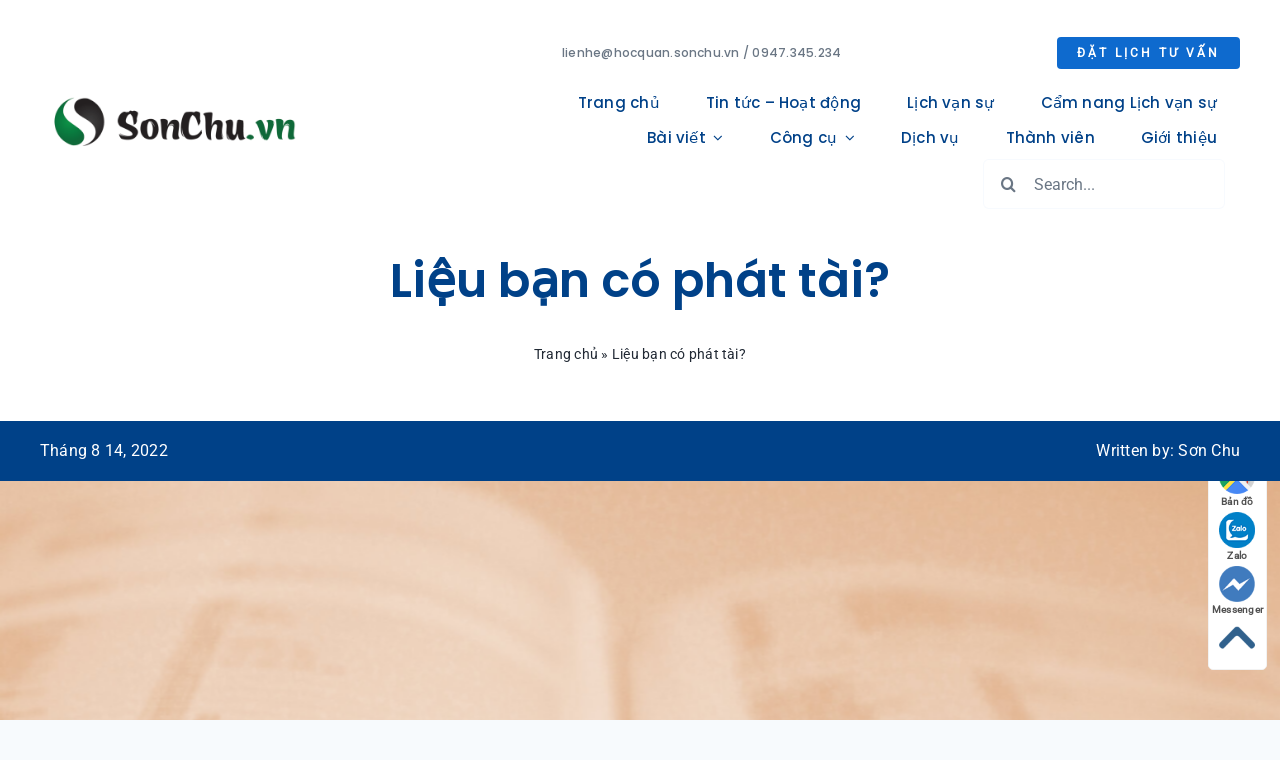

--- FILE ---
content_type: text/html; charset=UTF-8
request_url: https://sonchu.vn/wp-admin/admin-ajax.php
body_size: -445
content:
<input type="hidden" id="fusion-form-nonce-683" name="fusion-form-nonce-683" value="6b4fe74d74" />

--- FILE ---
content_type: text/html; charset=utf-8
request_url: https://www.google.com/recaptcha/api2/aframe
body_size: 268
content:
<!DOCTYPE HTML><html><head><meta http-equiv="content-type" content="text/html; charset=UTF-8"></head><body><script nonce="aWGEQzAj_QGrpD1bhlqwFw">/** Anti-fraud and anti-abuse applications only. See google.com/recaptcha */ try{var clients={'sodar':'https://pagead2.googlesyndication.com/pagead/sodar?'};window.addEventListener("message",function(a){try{if(a.source===window.parent){var b=JSON.parse(a.data);var c=clients[b['id']];if(c){var d=document.createElement('img');d.src=c+b['params']+'&rc='+(localStorage.getItem("rc::a")?sessionStorage.getItem("rc::b"):"");window.document.body.appendChild(d);sessionStorage.setItem("rc::e",parseInt(sessionStorage.getItem("rc::e")||0)+1);localStorage.setItem("rc::h",'1769910053790');}}}catch(b){}});window.parent.postMessage("_grecaptcha_ready", "*");}catch(b){}</script></body></html>